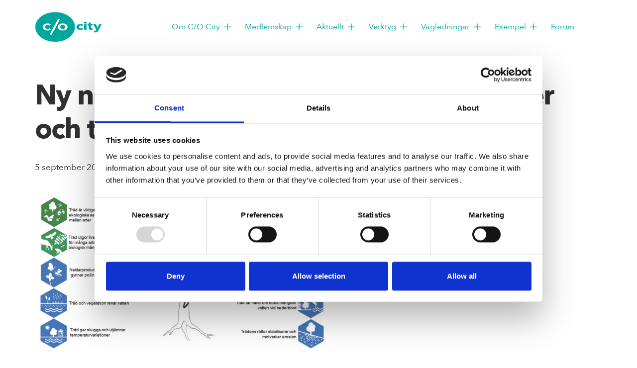

--- FILE ---
content_type: text/html; charset=UTF-8
request_url: https://www.cocity.se/nyheter/ny-nationell-kartlaggning-av-trad-i-stader-och-tatorter/
body_size: 13113
content:
<!DOCTYPE html>
<html lang="sv-SE">
<head>
<meta charset="UTF-8" />
<meta http-equiv="X-UA-Compatible" content="IE=edge">
<meta name="viewport" content="width=device-width">


<style>
	img.alignright {
	    float: right;
	    margin-left: 20px;
	}
	img.alignleft {
	    float: left;
	    margin-right: 20px;
	}
	
	.gform_fields li.gsection.field_sublabel_below {
	    width: calc(100% - 16px)!important;
	    padding-top: 30px!important;
	}
	#gform_2 li#field_2_3 {
		width: 100%!important;
	}
	@media only screen and (min-width: 641px){
		.gform_wrapper .top_label input.medium {
			width: calc(100% - 0px)!important;
		}	
		.gform_fields li.field_sublabel_below {
		    float: left;
		    width: 50%;
		    clear: inherit!important;
		}
		#gform_2 li#field_2_3 {
			width: calc(100% - 8px)!important;
		}	
	}
	li#field_1_8, li#field_1_6 {
	    width: 100%;
	}
	.gform_wrapper .gform_footer {
		text-align: center;
	}
	.gform_wrapper .gform_footer input.button, .gform_wrapper .gform_footer input[type=submit] {
	    margin-right: 0;
		height: 51px;
		width: 212px !important;
		color: #00a79d;
		font-size: 14px !important;
		font-weight: 700;
		letter-spacing: 2px;
		text-align: center;
		border: 3px solid rgba(0,167,157,0.2);
		border-radius: 50px;
		background-color: #fff;
		text-transform: uppercase;
		display: inline-block !important;
		line-height: 48px;
		transition: all 0.3s ease-in-out;
		cursor: pointer;
	}
	.gform_wrapper .gform_footer input[type=submit]:hover {
	    background-color: #f2fafa;
	}
	.gform_wrapper {
	    margin-bottom: 50px;
	}
	.single-post td a {
		display: block;
		z-index: 1;
	}
	.single-post td a:after {
	    display: none;
	}
	.single-post .tablepress tbody td {
	    vertical-align: middle;
	    padding: 20px;
	    text-align: center;
	}
	.single-post .tablepress {
		table-layout: fixed;
	}
	.single-post .tablepress img {
		max-width: 300px;
		width: 100%;
		height: auto;
	}

	@media all and (max-width: 767px) {
		.single-post .tablepress td {
			display: block;
		}
		.tablepress tbody tr:first-child td {
		    border-top: 1px solid #ddd !important;
		}
	}


</style>

<!--[if lt IE 9]>
	 <script src="//cdnjs.cloudflare.com/ajax/libs/html5shiv/3.7.3/html5shiv.min.js"></script>
	 <script src="//cdnjs.cloudflare.com/ajax/libs/respond.js/1.4.2/respond.min.js"></script>
<![endif]-->

<script type="text/javascript" data-cookieconsent="ignore">
	window.dataLayer = window.dataLayer || [];

	function gtag() {
		dataLayer.push(arguments);
	}

	gtag("consent", "default", {
		ad_personalization: "denied",
		ad_storage: "denied",
		ad_user_data: "denied",
		analytics_storage: "denied",
		functionality_storage: "denied",
		personalization_storage: "denied",
		security_storage: "granted",
		wait_for_update: 500,
	});
	gtag("set", "ads_data_redaction", true);
	</script>
<script type="text/javascript"
		id="Cookiebot"
		src="https://consent.cookiebot.com/uc.js"
		data-implementation="wp"
		data-cbid="7ac1411b-2a17-4ce3-b69a-2cec0b47f39c"
							data-blockingmode="auto"
	></script>
<meta name='robots' content='index, follow, max-image-preview:large, max-snippet:-1, max-video-preview:-1' />

	<!-- This site is optimized with the Yoast SEO plugin v26.6 - https://yoast.com/wordpress/plugins/seo/ -->
	<title>Ny nationell kartläggning av träd i städer och tätorter - C/O City</title>
	<link rel="canonical" href="https://www.cocity.se/nyheter/ny-nationell-kartlaggning-av-trad-i-stader-och-tatorter/" />
	<meta property="og:locale" content="sv_SE" />
	<meta property="og:type" content="article" />
	<meta property="og:title" content="Ny nationell kartläggning av träd i städer och tätorter - C/O City" />
	<meta property="og:description" content="Foto: Träd i stadsmiljö är en del av en grön infrastruktur som bidrar med flera ekosystemtjänster så som att sänka temperaturen lokalt, ta hand om dagvatten och främja rekreation och återhämtning. Illustration: Ulrika Åkerlund/Boverket Träd spelar en viktig roll i den byggda miljön genom att erbjuda en mängd ekosystemtjänster och stödja stadens anpassning till klimatförändringar. Träd har förmågan att sänka temperaturen under varma dagar och hantera dagvatten. Därför är det av stor betydelse att ha en tydlig översikt över trädens förekomst och placering i våra städer och tätorter. För att möta detta behov har Boverket samarbetat med Metria för att genomföra en nationell kartläggning av träd i städer och tätorter. Denna omfattande kartläggning är tillgänglig för användning av kommuner, länsstyrelser, företag och myndigheter. Den täcker över 200 tätorter med mer än 5000 invånare och erbjuder två användbara karttjänster. Datat kan även kostnadsfritt beställas från Boverket som GIS-skikt för att användas i analyser och planeringsprocesser. Resultaten från kartläggningen tyder på att förekomsten av träd varierar avsevärt mellan olika tätorter, vilket i huvudsak beror på geografiska faktorer och landskapets natur. Vad som dock är mest anmärkningsvärt är att graden av trädtäckning varierar avsevärt inom samma tätort, mellan olika stadsdelar. Detta pekar på en ojämn distribution av träd inom städerna, vilket i sin tur kan påverka människors hälsa och välbefinnande. Läs mer om kartläggningen och hitta karttjänsterna Boverkets webbplats här!" />
	<meta property="og:url" content="https://www.cocity.se/nyheter/ny-nationell-kartlaggning-av-trad-i-stader-och-tatorter/" />
	<meta property="og:site_name" content="C/O City" />
	<meta property="article:modified_time" content="2023-09-05T12:39:00+00:00" />
	<meta property="og:image" content="https://www.cocity.se/wp-content/uploads/2023/09/skarmavbild-2023-09-05-kl-143228-1024x574.png" />
	<meta name="twitter:card" content="summary_large_image" />
	<meta name="twitter:label1" content="Beräknad lästid" />
	<meta name="twitter:data1" content="2 minuter" />
	<script type="application/ld+json" class="yoast-schema-graph">{"@context":"https://schema.org","@graph":[{"@type":"WebPage","@id":"https://www.cocity.se/nyheter/ny-nationell-kartlaggning-av-trad-i-stader-och-tatorter/","url":"https://www.cocity.se/nyheter/ny-nationell-kartlaggning-av-trad-i-stader-och-tatorter/","name":"Ny nationell kartläggning av träd i städer och tätorter - C/O City","isPartOf":{"@id":"https://www.cocity.se/#website"},"primaryImageOfPage":{"@id":"https://www.cocity.se/nyheter/ny-nationell-kartlaggning-av-trad-i-stader-och-tatorter/#primaryimage"},"image":{"@id":"https://www.cocity.se/nyheter/ny-nationell-kartlaggning-av-trad-i-stader-och-tatorter/#primaryimage"},"thumbnailUrl":"https://www.cocity.se/wp-content/uploads/2023/09/skarmavbild-2023-09-05-kl-143228-1024x574.png","datePublished":"2023-09-05T12:38:25+00:00","dateModified":"2023-09-05T12:39:00+00:00","breadcrumb":{"@id":"https://www.cocity.se/nyheter/ny-nationell-kartlaggning-av-trad-i-stader-och-tatorter/#breadcrumb"},"inLanguage":"sv-SE","potentialAction":[{"@type":"ReadAction","target":["https://www.cocity.se/nyheter/ny-nationell-kartlaggning-av-trad-i-stader-och-tatorter/"]}]},{"@type":"ImageObject","inLanguage":"sv-SE","@id":"https://www.cocity.se/nyheter/ny-nationell-kartlaggning-av-trad-i-stader-och-tatorter/#primaryimage","url":"https://www.cocity.se/wp-content/uploads/2023/09/skarmavbild-2023-09-05-kl-143228.png","contentUrl":"https://www.cocity.se/wp-content/uploads/2023/09/skarmavbild-2023-09-05-kl-143228.png","width":1192,"height":668},{"@type":"BreadcrumbList","@id":"https://www.cocity.se/nyheter/ny-nationell-kartlaggning-av-trad-i-stader-och-tatorter/#breadcrumb","itemListElement":[{"@type":"ListItem","position":1,"name":"Home","item":"https://www.cocity.se/"},{"@type":"ListItem","position":2,"name":"News","item":"https://www.cocity.se/nyheter/"},{"@type":"ListItem","position":3,"name":"Ny nationell kartläggning av träd i städer och tätorter"}]},{"@type":"WebSite","@id":"https://www.cocity.se/#website","url":"https://www.cocity.se/","name":"C/O City","description":"Låt naturen göra jobbet!","publisher":{"@id":"https://www.cocity.se/#organization"},"potentialAction":[{"@type":"SearchAction","target":{"@type":"EntryPoint","urlTemplate":"https://www.cocity.se/?s={search_term_string}"},"query-input":{"@type":"PropertyValueSpecification","valueRequired":true,"valueName":"search_term_string"}}],"inLanguage":"sv-SE"},{"@type":"Organization","@id":"https://www.cocity.se/#organization","name":"C/O City","url":"https://www.cocity.se/","logo":{"@type":"ImageObject","inLanguage":"sv-SE","@id":"https://www.cocity.se/#/schema/logo/image/","url":"https://www.cocity.se/wp-content/uploads/2018/04/logo.png","contentUrl":"https://www.cocity.se/wp-content/uploads/2018/04/logo.png","width":134,"height":80,"caption":"C/O City"},"image":{"@id":"https://www.cocity.se/#/schema/logo/image/"},"sameAs":["https://www.linkedin.com/company/19142109/admin/"]}]}</script>
	<!-- / Yoast SEO plugin. -->


<link rel='dns-prefetch' href='//cdn.jsdelivr.net' />
<link rel="alternate" title="oEmbed (JSON)" type="application/json+oembed" href="https://www.cocity.se/wp-json/oembed/1.0/embed?url=https%3A%2F%2Fwww.cocity.se%2Fnyheter%2Fny-nationell-kartlaggning-av-trad-i-stader-och-tatorter%2F" />
<link rel="alternate" title="oEmbed (XML)" type="text/xml+oembed" href="https://www.cocity.se/wp-json/oembed/1.0/embed?url=https%3A%2F%2Fwww.cocity.se%2Fnyheter%2Fny-nationell-kartlaggning-av-trad-i-stader-och-tatorter%2F&#038;format=xml" />
<style id='wp-img-auto-sizes-contain-inline-css' type='text/css'>
img:is([sizes=auto i],[sizes^="auto," i]){contain-intrinsic-size:3000px 1500px}
/*# sourceURL=wp-img-auto-sizes-contain-inline-css */
</style>
<link rel='stylesheet' id='glidecss-css' href='https://cdn.jsdelivr.net/npm/@glidejs/glide@3.2.5/dist/css/glide.core.min.css' type='text/css' media='all' />
<link rel='stylesheet' id='wp-block-library-css' href='//www.cocity.se/wp-includes/css/dist/block-library/style.min.css?ver=189281354feb213065be17dbc14baaca' type='text/css' media='all' />
<style id='global-styles-inline-css' type='text/css'>
:root{--wp--preset--aspect-ratio--square: 1;--wp--preset--aspect-ratio--4-3: 4/3;--wp--preset--aspect-ratio--3-4: 3/4;--wp--preset--aspect-ratio--3-2: 3/2;--wp--preset--aspect-ratio--2-3: 2/3;--wp--preset--aspect-ratio--16-9: 16/9;--wp--preset--aspect-ratio--9-16: 9/16;--wp--preset--color--black: #000000;--wp--preset--color--cyan-bluish-gray: #abb8c3;--wp--preset--color--white: #ffffff;--wp--preset--color--pale-pink: #f78da7;--wp--preset--color--vivid-red: #cf2e2e;--wp--preset--color--luminous-vivid-orange: #ff6900;--wp--preset--color--luminous-vivid-amber: #fcb900;--wp--preset--color--light-green-cyan: #7bdcb5;--wp--preset--color--vivid-green-cyan: #00d084;--wp--preset--color--pale-cyan-blue: #8ed1fc;--wp--preset--color--vivid-cyan-blue: #0693e3;--wp--preset--color--vivid-purple: #9b51e0;--wp--preset--gradient--vivid-cyan-blue-to-vivid-purple: linear-gradient(135deg,rgb(6,147,227) 0%,rgb(155,81,224) 100%);--wp--preset--gradient--light-green-cyan-to-vivid-green-cyan: linear-gradient(135deg,rgb(122,220,180) 0%,rgb(0,208,130) 100%);--wp--preset--gradient--luminous-vivid-amber-to-luminous-vivid-orange: linear-gradient(135deg,rgb(252,185,0) 0%,rgb(255,105,0) 100%);--wp--preset--gradient--luminous-vivid-orange-to-vivid-red: linear-gradient(135deg,rgb(255,105,0) 0%,rgb(207,46,46) 100%);--wp--preset--gradient--very-light-gray-to-cyan-bluish-gray: linear-gradient(135deg,rgb(238,238,238) 0%,rgb(169,184,195) 100%);--wp--preset--gradient--cool-to-warm-spectrum: linear-gradient(135deg,rgb(74,234,220) 0%,rgb(151,120,209) 20%,rgb(207,42,186) 40%,rgb(238,44,130) 60%,rgb(251,105,98) 80%,rgb(254,248,76) 100%);--wp--preset--gradient--blush-light-purple: linear-gradient(135deg,rgb(255,206,236) 0%,rgb(152,150,240) 100%);--wp--preset--gradient--blush-bordeaux: linear-gradient(135deg,rgb(254,205,165) 0%,rgb(254,45,45) 50%,rgb(107,0,62) 100%);--wp--preset--gradient--luminous-dusk: linear-gradient(135deg,rgb(255,203,112) 0%,rgb(199,81,192) 50%,rgb(65,88,208) 100%);--wp--preset--gradient--pale-ocean: linear-gradient(135deg,rgb(255,245,203) 0%,rgb(182,227,212) 50%,rgb(51,167,181) 100%);--wp--preset--gradient--electric-grass: linear-gradient(135deg,rgb(202,248,128) 0%,rgb(113,206,126) 100%);--wp--preset--gradient--midnight: linear-gradient(135deg,rgb(2,3,129) 0%,rgb(40,116,252) 100%);--wp--preset--font-size--small: 13px;--wp--preset--font-size--medium: 20px;--wp--preset--font-size--large: 36px;--wp--preset--font-size--x-large: 42px;--wp--preset--spacing--20: 0.44rem;--wp--preset--spacing--30: 0.67rem;--wp--preset--spacing--40: 1rem;--wp--preset--spacing--50: 1.5rem;--wp--preset--spacing--60: 2.25rem;--wp--preset--spacing--70: 3.38rem;--wp--preset--spacing--80: 5.06rem;--wp--preset--shadow--natural: 6px 6px 9px rgba(0, 0, 0, 0.2);--wp--preset--shadow--deep: 12px 12px 50px rgba(0, 0, 0, 0.4);--wp--preset--shadow--sharp: 6px 6px 0px rgba(0, 0, 0, 0.2);--wp--preset--shadow--outlined: 6px 6px 0px -3px rgb(255, 255, 255), 6px 6px rgb(0, 0, 0);--wp--preset--shadow--crisp: 6px 6px 0px rgb(0, 0, 0);}:where(.is-layout-flex){gap: 0.5em;}:where(.is-layout-grid){gap: 0.5em;}body .is-layout-flex{display: flex;}.is-layout-flex{flex-wrap: wrap;align-items: center;}.is-layout-flex > :is(*, div){margin: 0;}body .is-layout-grid{display: grid;}.is-layout-grid > :is(*, div){margin: 0;}:where(.wp-block-columns.is-layout-flex){gap: 2em;}:where(.wp-block-columns.is-layout-grid){gap: 2em;}:where(.wp-block-post-template.is-layout-flex){gap: 1.25em;}:where(.wp-block-post-template.is-layout-grid){gap: 1.25em;}.has-black-color{color: var(--wp--preset--color--black) !important;}.has-cyan-bluish-gray-color{color: var(--wp--preset--color--cyan-bluish-gray) !important;}.has-white-color{color: var(--wp--preset--color--white) !important;}.has-pale-pink-color{color: var(--wp--preset--color--pale-pink) !important;}.has-vivid-red-color{color: var(--wp--preset--color--vivid-red) !important;}.has-luminous-vivid-orange-color{color: var(--wp--preset--color--luminous-vivid-orange) !important;}.has-luminous-vivid-amber-color{color: var(--wp--preset--color--luminous-vivid-amber) !important;}.has-light-green-cyan-color{color: var(--wp--preset--color--light-green-cyan) !important;}.has-vivid-green-cyan-color{color: var(--wp--preset--color--vivid-green-cyan) !important;}.has-pale-cyan-blue-color{color: var(--wp--preset--color--pale-cyan-blue) !important;}.has-vivid-cyan-blue-color{color: var(--wp--preset--color--vivid-cyan-blue) !important;}.has-vivid-purple-color{color: var(--wp--preset--color--vivid-purple) !important;}.has-black-background-color{background-color: var(--wp--preset--color--black) !important;}.has-cyan-bluish-gray-background-color{background-color: var(--wp--preset--color--cyan-bluish-gray) !important;}.has-white-background-color{background-color: var(--wp--preset--color--white) !important;}.has-pale-pink-background-color{background-color: var(--wp--preset--color--pale-pink) !important;}.has-vivid-red-background-color{background-color: var(--wp--preset--color--vivid-red) !important;}.has-luminous-vivid-orange-background-color{background-color: var(--wp--preset--color--luminous-vivid-orange) !important;}.has-luminous-vivid-amber-background-color{background-color: var(--wp--preset--color--luminous-vivid-amber) !important;}.has-light-green-cyan-background-color{background-color: var(--wp--preset--color--light-green-cyan) !important;}.has-vivid-green-cyan-background-color{background-color: var(--wp--preset--color--vivid-green-cyan) !important;}.has-pale-cyan-blue-background-color{background-color: var(--wp--preset--color--pale-cyan-blue) !important;}.has-vivid-cyan-blue-background-color{background-color: var(--wp--preset--color--vivid-cyan-blue) !important;}.has-vivid-purple-background-color{background-color: var(--wp--preset--color--vivid-purple) !important;}.has-black-border-color{border-color: var(--wp--preset--color--black) !important;}.has-cyan-bluish-gray-border-color{border-color: var(--wp--preset--color--cyan-bluish-gray) !important;}.has-white-border-color{border-color: var(--wp--preset--color--white) !important;}.has-pale-pink-border-color{border-color: var(--wp--preset--color--pale-pink) !important;}.has-vivid-red-border-color{border-color: var(--wp--preset--color--vivid-red) !important;}.has-luminous-vivid-orange-border-color{border-color: var(--wp--preset--color--luminous-vivid-orange) !important;}.has-luminous-vivid-amber-border-color{border-color: var(--wp--preset--color--luminous-vivid-amber) !important;}.has-light-green-cyan-border-color{border-color: var(--wp--preset--color--light-green-cyan) !important;}.has-vivid-green-cyan-border-color{border-color: var(--wp--preset--color--vivid-green-cyan) !important;}.has-pale-cyan-blue-border-color{border-color: var(--wp--preset--color--pale-cyan-blue) !important;}.has-vivid-cyan-blue-border-color{border-color: var(--wp--preset--color--vivid-cyan-blue) !important;}.has-vivid-purple-border-color{border-color: var(--wp--preset--color--vivid-purple) !important;}.has-vivid-cyan-blue-to-vivid-purple-gradient-background{background: var(--wp--preset--gradient--vivid-cyan-blue-to-vivid-purple) !important;}.has-light-green-cyan-to-vivid-green-cyan-gradient-background{background: var(--wp--preset--gradient--light-green-cyan-to-vivid-green-cyan) !important;}.has-luminous-vivid-amber-to-luminous-vivid-orange-gradient-background{background: var(--wp--preset--gradient--luminous-vivid-amber-to-luminous-vivid-orange) !important;}.has-luminous-vivid-orange-to-vivid-red-gradient-background{background: var(--wp--preset--gradient--luminous-vivid-orange-to-vivid-red) !important;}.has-very-light-gray-to-cyan-bluish-gray-gradient-background{background: var(--wp--preset--gradient--very-light-gray-to-cyan-bluish-gray) !important;}.has-cool-to-warm-spectrum-gradient-background{background: var(--wp--preset--gradient--cool-to-warm-spectrum) !important;}.has-blush-light-purple-gradient-background{background: var(--wp--preset--gradient--blush-light-purple) !important;}.has-blush-bordeaux-gradient-background{background: var(--wp--preset--gradient--blush-bordeaux) !important;}.has-luminous-dusk-gradient-background{background: var(--wp--preset--gradient--luminous-dusk) !important;}.has-pale-ocean-gradient-background{background: var(--wp--preset--gradient--pale-ocean) !important;}.has-electric-grass-gradient-background{background: var(--wp--preset--gradient--electric-grass) !important;}.has-midnight-gradient-background{background: var(--wp--preset--gradient--midnight) !important;}.has-small-font-size{font-size: var(--wp--preset--font-size--small) !important;}.has-medium-font-size{font-size: var(--wp--preset--font-size--medium) !important;}.has-large-font-size{font-size: var(--wp--preset--font-size--large) !important;}.has-x-large-font-size{font-size: var(--wp--preset--font-size--x-large) !important;}
/*# sourceURL=global-styles-inline-css */
</style>

<style id='classic-theme-styles-inline-css' type='text/css'>
/*! This file is auto-generated */
.wp-block-button__link{color:#fff;background-color:#32373c;border-radius:9999px;box-shadow:none;text-decoration:none;padding:calc(.667em + 2px) calc(1.333em + 2px);font-size:1.125em}.wp-block-file__button{background:#32373c;color:#fff;text-decoration:none}
/*# sourceURL=/wp-includes/css/classic-themes.min.css */
</style>
<link rel='stylesheet' id='style-css' href='//www.cocity.se/wp-content/themes/cocity/assets/dist/style.min.css?ver=1.0' type='text/css' media='all' />
<link rel='stylesheet' id='tablepress-default-css' href='//www.cocity.se/wp-content/tablepress-combined.min.css?ver=44' type='text/css' media='all' />
<script type="text/javascript" src="https://cdn.jsdelivr.net/npm/alpinejs@3.14.1/dist/cdn.min.js?ver=1.0.0" id="alpinejs-js"></script>
<script type="text/javascript" src="https://cdn.jsdelivr.net/npm/@glidejs/glide@3.2.5/dist/glide.min.js" id="glidejs-js"></script>
<link rel="EditURI" type="application/rsd+xml" title="RSD" href="https://www.cocity.se/xmlrpc.php?rsd" />

<link rel='shortlink' href='https://www.cocity.se/?p=3277' />
<script type="text/javascript" src="//www.cocity.se/wp-content/themes/cocity/assets/dist/jquery.min.js?ver=3.3.1" id="jquery-js"></script>
    <script type="text/javascript">
        //<![CDATA[
        jQuery(document).ready(function() {
            jQuery('.news-loading').hide();
            jQuery('.news-note').hide();

            jQuery('.newsletter-signup').submit(function(e) {
                e.preventDefault();
                
                var form = jQuery(this);
                var data = form.serialize();
                var inputs = form.find('input:not([type="hidden"])');
                var submitButton = form.find('.gan-button-container--button');
                var resultContainer = jQuery('<span></span>');
                var resultWrapper = form.siblings('.news-note');

                resultWrapper.css({
                    'border-radius': '8px',
                    'padding': '10px 20px',
                    'font-weight': '500',
                    'line-height': '1.2'
                });

                jQuery.ajax({
                    'type': 'POST',
                    'url': 'https://www.cocity.se/wp-admin/admin-ajax.php',
                    'data': data,
                    'cache': false,
                    'beforeSend': function(message) {
                        submitButton.addClass('loading');
                        submitButton.attr('disabled', true);
                    },
                    'success': function(response) {
                        submitButton.removeClass('loading');
                        submitButton.attr('disabled', false);

                        if (response.status === 201) {
                            inputs.val('');
                            form.hide();
                            resultWrapper.show();
                            resultWrapper.css({
                                'background': '#daf1e0',
                                'border': '1px solid #37a169',
                                'color': '#194c34'
                            });
                            resultWrapper.empty().append(
                                resultContainer.addClass('news-success')
                                    .removeClass('news-error')
                                    .html(response.message));
                        } else {
                            resultWrapper.css({
                                'margin-top': '10px',
                                'background': '#fbe5e5',
                                'border': '1px solid #da4444',
                                'color': '#8c2828'
                            });
                            resultWrapper.show();
                            resultWrapper.empty().append(
                                resultContainer.removeClass('news-success')
                                    .addClass('news-error')
                                    .html(response.message));
                        }
                    },
                    'error': function(response) {
                        // This will only trigger for actual HTTP errors
                        submitButton.removeClass('loading');
                        submitButton.attr('disabled', false);
                        resultWrapper.css({
                            'background': '#fbe5e5',
                            'border': '1px solid #da4444',
                            'color': '#8c2828'
                        });
                        resultWrapper.show();
                        resultWrapper.empty().append(
                            resultContainer.removeClass('news-success')
                                .addClass('news-error')
                                .html('A network error occurred. Please try again later.'));
                    }
                });
            });
        });
        //]]>
    </script>
    	<style>
		body {
			opacity: 0;
			background-color: #fff;
		}
	</style>
	<link rel="icon" href="https://www.cocity.se/wp-content/uploads/2018/04/cropped-logo-32x32.png" sizes="32x32" />
<link rel="icon" href="https://www.cocity.se/wp-content/uploads/2018/04/cropped-logo-192x192.png" sizes="192x192" />
<link rel="apple-touch-icon" href="https://www.cocity.se/wp-content/uploads/2018/04/cropped-logo-180x180.png" />
<meta name="msapplication-TileImage" content="https://www.cocity.se/wp-content/uploads/2018/04/cropped-logo-270x270.png" />
<style id="sccss">/* Ange din anpassade CSS här */
/* Header color */
#bbpress-forums li.bbp-header,
#bbpress-forums li.bbp-footer {
 border-top: 1px solid #eee;
 font-weight: bold;
 padding: 8px;
 text-align: center;
	font-size: 14px; 
}
#bbpress-forums li.bbp-header, #bbpress-forums li.bbp-footer {
 background: rgba(0,167,157,0.5);
}
/* Button */
#bbpress-forums .submit {
    background-color: rgba(0,167,157,0.8);
    color: #FFFFFF;
    vertical-align: middle;
    border: solid rgba(0,167,157,0.3);
		border-radius: 50px;
    font-size: 16px;
		height: 35px;
		width: 100px;
		cursor: pointer;
}
#bbpress-forums .submit:hover{
	background-color: rgb(0,167,157);
}
/* Text size */
#bbpress-forums .bbp-topic-content,
#bbpress-forums .bbp-reply-content{
    font-size: 14px;
}
#bbpress-forums .bbp-forum-info .bbp-forum-content, #bbpress-forums p.bbp-topic-meta{
    font-size: 14px;
}
#bbpress-forums ul.bbp-forums, #bbpress-forums ul.bbp-lead-topic, #bbpress-forums ul.bbp-replies, #bbpress-forums ul.bbp-search-results, #bbpress-forums ul.bbp-topics {
    font-size: 16px;
}

div.bbp-breadcrumb, div.bbp-topic-tags {
			font-size: 14px;
}
#bbpress-forums div.bbp-the-content-wrapper textarea.bbp-the-content {
    font-size: 14px;
}
/* Width */
.forum .col-md-4, .single-post .col-md-4{
	display:none !important;
}
.forum .col-md-8, .single-post .col-md-8{
    -webkit-box-flex: 0;
    -webkit-flex: 0 0 100%;
    -ms-flex: 0 0 100%;
    flex: 0 0 100%;
    max-width: 100%;
}
/* No avatar */
#bbpress-forums .bbp-author-avatar {
	display: none ! important; 
}
.widget_display_topics .bbp-author-avatar { 
    display: none ! important; 
}
.bbp-topic-freshness-author  .bbp-author-avatar { 
    display: none ! important; 
}

/* Hide old Cookiebar so Cookiebot is the only one showing up */
#cookie-bar {
	display: none !important;
}

/* Override the body tag having an opacity of 0 */
body {
	opacity: 1;
}</style></head>
<body class="wp-singular news-post-template-default single single-news-post postid-3277 wp-theme-cocity">

	<header x-cloak x-data="{ open: false }" class="container d-none d-md-block">
   <div class="row" style="width: 100%; position: relative; background-color: #fff">
      <div class="col-12" style="display: flex; justify-content: space-between; max-width: 100vw; padding: 1.5rem 1rem; margin: 0 auto; text-align: center; background-color: #fff">
		<a class="header-logo" href="https://www.cocity.se/" rel="home">
			<img src="https://www.cocity.se/wp-content/uploads/2018/04/logo.png " alt="">
		</a>
         <div class="desktop-menu">
            <ul style="display: flex; align-items: center; justify-content: center;">
                                          <ul x-data="{open: false}">
             <li @mouseover="open = true" @mouseover.away = "open = false" style="position: relative; margin-right: 25px;">
                            <a href="https://www.cocity.se/om-oss/" target="_self" style="display: flex; align-items: center;">
                  	Om C/O City				  	<svg xmlns="http://www.w3.org/2000/svg" fill="none" viewBox="0 0 24 24" stroke-width="1.5" stroke="currentColor" width="20px" height="20px" alt="pil" style="margin-left: 5px;" :class="{ 'd-none': open, 'd-block': !open }">
					<path stroke-linecap="round" stroke-linejoin="round" d="M12 4.5v15m7.5-7.5h-15" />
					</svg>
					<svg xmlns="http://www.w3.org/2000/svg" fill="none" viewBox="0 0 24 24" stroke-width="1.5" stroke="currentColor" width="20px" height="20px" alt="pil" style="margin-left: 5px;" :class="{ 'd-block': open, 'd-none': !open }">
					<path stroke-linecap="round" stroke-linejoin="round" d="M5 12h14" />
					</svg>
               </a>                  
                            <ul x-show="open" x-transition x-transition.duration.300ms style="position: absolute; display: flex; flex-direction: column; align-items: flex-start; padding: 1.5rem 1rem 1rem 1rem; background-color: #fff; min-width: 220px; z-index: 100; box-shadow: 0 4px 6px -1px rgba(1,167,158,0.2), 0 2px 4px -2px rgba(1,167,158,0.2);">
                     		               <li class="dropdown-item" style="text-align: left; padding: 3px 0;">
							<a href="https://www.cocity.se/om-oss/" style="display: block; margin: 5px 0 5px 10px;" target="_self">
							Föreningen							</a>
                    	</li>
                     		               <li class="dropdown-item" style="text-align: left; padding: 3px 0;">
							<a href="https://www.cocity.se/om-oss/kontakta-oss/" style="display: block; margin: 5px 0 5px 10px;" target="_self">
							Kontakt							</a>
                    	</li>
                     		               <li class="dropdown-item" style="text-align: left; padding: 3px 0;">
							<a href="https://www.cocity.se/om-oss/organisation-och-styrelse/" style="display: block; margin: 5px 0 5px 10px;" target="_self">
							Organisation och styrelse							</a>
                    	</li>
                     		               <li class="dropdown-item" style="text-align: left; padding: 3px 0;">
							<a href="https://www.cocity.se/nyheter/ga-med-i-c-o-citys-utskott/" style="display: block; margin: 5px 0 5px 10px;" target="_self">
							Utskott							</a>
                    	</li>
                                       </ul>
                </li>
                </ul>
                                           <ul x-data="{open: false}">
             <li @mouseover="open = true" @mouseover.away = "open = false" style="position: relative; margin-right: 25px;">
                            <a href="https://www.cocity.se/medlemskap/" target="_self" style="display: flex; align-items: center;">
                  	Medlemskap				  	<svg xmlns="http://www.w3.org/2000/svg" fill="none" viewBox="0 0 24 24" stroke-width="1.5" stroke="currentColor" width="20px" height="20px" alt="pil" style="margin-left: 5px;" :class="{ 'd-none': open, 'd-block': !open }">
					<path stroke-linecap="round" stroke-linejoin="round" d="M12 4.5v15m7.5-7.5h-15" />
					</svg>
					<svg xmlns="http://www.w3.org/2000/svg" fill="none" viewBox="0 0 24 24" stroke-width="1.5" stroke="currentColor" width="20px" height="20px" alt="pil" style="margin-left: 5px;" :class="{ 'd-block': open, 'd-none': !open }">
					<path stroke-linecap="round" stroke-linejoin="round" d="M5 12h14" />
					</svg>
               </a>                  
                            <ul x-show="open" x-transition x-transition.duration.300ms style="position: absolute; display: flex; flex-direction: column; align-items: flex-start; padding: 1.5rem 1rem 1rem 1rem; background-color: #fff; min-width: 220px; z-index: 100; box-shadow: 0 4px 6px -1px rgba(1,167,158,0.2), 0 2px 4px -2px rgba(1,167,158,0.2);">
                     		               <li class="dropdown-item" style="text-align: left; padding: 3px 0;">
							<a href="https://www.cocity.se/medlemskap-2/" style="display: block; margin: 5px 0 5px 10px;" target="_self">
							Information om medlemskap							</a>
                    	</li>
                     		               <li class="dropdown-item" style="text-align: left; padding: 3px 0;">
							<a href="https://www.cocity.se/om-oss/bli-medlem/" style="display: block; margin: 5px 0 5px 10px;" target="_self">
							Bli medlem							</a>
                    	</li>
                     		               <li class="dropdown-item" style="text-align: left; padding: 3px 0;">
							<a href="https://www.cocity.se/om-oss/medlemmar/" style="display: block; margin: 5px 0 5px 10px;" target="_self">
							Medlemmar							</a>
                    	</li>
                                       </ul>
                </li>
                </ul>
                                           <ul x-data="{open: false}">
             <li @mouseover="open = true" @mouseover.away = "open = false" style="position: relative; margin-right: 25px;">
                            <a href="https://www.cocity.se/vagledningar-och-exempel/nyheter/" target="_self" style="display: flex; align-items: center;">
                  	Aktuellt				  	<svg xmlns="http://www.w3.org/2000/svg" fill="none" viewBox="0 0 24 24" stroke-width="1.5" stroke="currentColor" width="20px" height="20px" alt="pil" style="margin-left: 5px;" :class="{ 'd-none': open, 'd-block': !open }">
					<path stroke-linecap="round" stroke-linejoin="round" d="M12 4.5v15m7.5-7.5h-15" />
					</svg>
					<svg xmlns="http://www.w3.org/2000/svg" fill="none" viewBox="0 0 24 24" stroke-width="1.5" stroke="currentColor" width="20px" height="20px" alt="pil" style="margin-left: 5px;" :class="{ 'd-block': open, 'd-none': !open }">
					<path stroke-linecap="round" stroke-linejoin="round" d="M5 12h14" />
					</svg>
               </a>                  
                            <ul x-show="open" x-transition x-transition.duration.300ms style="position: absolute; display: flex; flex-direction: column; align-items: flex-start; padding: 1.5rem 1rem 1rem 1rem; background-color: #fff; min-width: 220px; z-index: 100; box-shadow: 0 4px 6px -1px rgba(1,167,158,0.2), 0 2px 4px -2px rgba(1,167,158,0.2);">
                     		               <li class="dropdown-item" style="text-align: left; padding: 3px 0;">
							<a href="https://www.cocity.se/vagledningar-och-exempel/nyheter/" style="display: block; margin: 5px 0 5px 10px;" target="_self">
							Nyhetsflöde							</a>
                    	</li>
                     		               <li class="dropdown-item" style="text-align: left; padding: 3px 0;">
							<a href="https://www.cocity.se/vagledningar-och-exempel/nyhetsutskick/" style="display: block; margin: 5px 0 5px 10px;" target="_self">
							Nyhetsutskick							</a>
                    	</li>
                     		               <li class="dropdown-item" style="text-align: left; padding: 3px 0;">
							<a href="/kalendarium" style="display: block; margin: 5px 0 5px 10px;" target="_self">
							Kalendarium							</a>
                    	</li>
                                       </ul>
                </li>
                </ul>
                                           <ul x-data="{open: false}">
             <li @mouseover="open = true" @mouseover.away = "open = false" style="position: relative; margin-right: 25px;">
                            <a href="/verktyg" target="_self" style="display: flex; align-items: center;">
                  	Verktyg				  	<svg xmlns="http://www.w3.org/2000/svg" fill="none" viewBox="0 0 24 24" stroke-width="1.5" stroke="currentColor" width="20px" height="20px" alt="pil" style="margin-left: 5px;" :class="{ 'd-none': open, 'd-block': !open }">
					<path stroke-linecap="round" stroke-linejoin="round" d="M12 4.5v15m7.5-7.5h-15" />
					</svg>
					<svg xmlns="http://www.w3.org/2000/svg" fill="none" viewBox="0 0 24 24" stroke-width="1.5" stroke="currentColor" width="20px" height="20px" alt="pil" style="margin-left: 5px;" :class="{ 'd-block': open, 'd-none': !open }">
					<path stroke-linecap="round" stroke-linejoin="round" d="M5 12h14" />
					</svg>
               </a>                  
                            <ul x-show="open" x-transition x-transition.duration.300ms style="position: absolute; display: flex; flex-direction: column; align-items: flex-start; padding: 1.5rem 1rem 1rem 1rem; background-color: #fff; min-width: 220px; z-index: 100; box-shadow: 0 4px 6px -1px rgba(1,167,158,0.2), 0 2px 4px -2px rgba(1,167,158,0.2);">
                     		               <li class="dropdown-item" style="text-align: left; padding: 3px 0;">
							<a href="https://www.cocity.se/verktyg/gyf-gronytefaktor-for-stadsdelar/" style="display: block; margin: 5px 0 5px 10px;" target="_self">
							GYF							</a>
                    	</li>
                     		               <li class="dropdown-item" style="text-align: left; padding: 3px 0;">
							<a href="https://www.cocity.se/verktyg/qgyf/" style="display: block; margin: 5px 0 5px 10px;" target="_self">
							QGYF							</a>
                    	</li>
                     		               <li class="dropdown-item" style="text-align: left; padding: 3px 0;">
							<a href="/forums/anvandarforum/qgyf/" style="display: block; margin: 5px 0 5px 10px;" target="_self">
							Forum							</a>
                    	</li>
                                       </ul>
                </li>
                </ul>
                                           <ul x-data="{open: false}">
             <li @mouseover="open = true" @mouseover.away = "open = false" style="position: relative; margin-right: 25px;">
                            <a href="https://www.cocity.se/rapporter-och-vagledningar/" target="_self" style="display: flex; align-items: center;">
                  	Vägledningar				  	<svg xmlns="http://www.w3.org/2000/svg" fill="none" viewBox="0 0 24 24" stroke-width="1.5" stroke="currentColor" width="20px" height="20px" alt="pil" style="margin-left: 5px;" :class="{ 'd-none': open, 'd-block': !open }">
					<path stroke-linecap="round" stroke-linejoin="round" d="M12 4.5v15m7.5-7.5h-15" />
					</svg>
					<svg xmlns="http://www.w3.org/2000/svg" fill="none" viewBox="0 0 24 24" stroke-width="1.5" stroke="currentColor" width="20px" height="20px" alt="pil" style="margin-left: 5px;" :class="{ 'd-block': open, 'd-none': !open }">
					<path stroke-linecap="round" stroke-linejoin="round" d="M5 12h14" />
					</svg>
               </a>                  
                            <ul x-show="open" x-transition x-transition.duration.300ms style="position: absolute; display: flex; flex-direction: column; align-items: flex-start; padding: 1.5rem 1rem 1rem 1rem; background-color: #fff; min-width: 220px; z-index: 100; box-shadow: 0 4px 6px -1px rgba(1,167,158,0.2), 0 2px 4px -2px rgba(1,167,158,0.2);">
                     		               <li class="dropdown-item" style="text-align: left; padding: 3px 0;">
							<a href="https://www.cocity.se/vagledningar-och-exempel/ekosystemtjanster-en-verktygslada/" style="display: block; margin: 5px 0 5px 10px;" target="_self">
							Ekosystemtjänster – en verktygslåda							</a>
                    	</li>
                     		               <li class="dropdown-item" style="text-align: left; padding: 3px 0;">
							<a href="https://www.cocity.se/nyheter/valkommen-pa-lansering-av-ekosystemtjanster-i-stadsplanering-en-vagledning-2-0/" style="display: block; margin: 5px 0 5px 10px;" target="_self">
							Ekosystemtjänster i stadsplanering – en vägledning 2.0							</a>
                    	</li>
                     		               <li class="dropdown-item" style="text-align: left; padding: 3px 0;">
							<a href="https://www.cocity.se/vagledningar-och-exempel/grona-klimatskal/" style="display: block; margin: 5px 0 5px 10px;" target="_self">
							Gröna klimatskal – fukt och brand							</a>
                    	</li>
                     		               <li class="dropdown-item" style="text-align: left; padding: 3px 0;">
							<a href="https://www.cocity.se/vagledningar-och-exempel/gronytor-for-god-ljudmiljo/" style="display: block; margin: 5px 0 5px 10px;" target="_self">
							Grönytor för god ljudmiljö							</a>
                    	</li>
                                       </ul>
                </li>
                </ul>
                                           <ul x-data="{open: false}">
             <li @mouseover="open = true" @mouseover.away = "open = false" style="position: relative; margin-right: 25px;">
                            <a href="https://www.cocity.se/exempel/" target="_self" style="display: flex; align-items: center;">
                  	Exempel				  	<svg xmlns="http://www.w3.org/2000/svg" fill="none" viewBox="0 0 24 24" stroke-width="1.5" stroke="currentColor" width="20px" height="20px" alt="pil" style="margin-left: 5px;" :class="{ 'd-none': open, 'd-block': !open }">
					<path stroke-linecap="round" stroke-linejoin="round" d="M12 4.5v15m7.5-7.5h-15" />
					</svg>
					<svg xmlns="http://www.w3.org/2000/svg" fill="none" viewBox="0 0 24 24" stroke-width="1.5" stroke="currentColor" width="20px" height="20px" alt="pil" style="margin-left: 5px;" :class="{ 'd-block': open, 'd-none': !open }">
					<path stroke-linecap="round" stroke-linejoin="round" d="M5 12h14" />
					</svg>
               </a>                  
                            <ul x-show="open" x-transition x-transition.duration.300ms style="position: absolute; display: flex; flex-direction: column; align-items: flex-start; padding: 1.5rem 1rem 1rem 1rem; background-color: #fff; min-width: 220px; z-index: 100; box-shadow: 0 4px 6px -1px rgba(1,167,158,0.2), 0 2px 4px -2px rgba(1,167,158,0.2);">
                     		               <li class="dropdown-item" style="text-align: left; padding: 3px 0;">
							<a href="https://www.cocity.se/exempel/" style="display: block; margin: 5px 0 5px 10px;" target="_self">
							Exempel C/O City							</a>
                    	</li>
                     		               <li class="dropdown-item" style="text-align: left; padding: 3px 0;">
							<a href="https://www.cocity.se/exempel-medlemmar/" style="display: block; margin: 5px 0 5px 10px;" target="_self">
							Exempel från medlemmar							</a>
                    	</li>
                                       </ul>
                </li>
                </ul>
                                              <li style="margin-right: 25px">
                  <a href="/forums/anvandarforum/qgyf/" target="_self">
                     Forum                  </a>
               </li>
                           </ul>
         </div>

      </div>
   </div>
</header>


<header x-cloak x-data="{ open: false }" class="container-fluid d-md-none">
   <div class="row" style="position: relative; background-color: #fff">
      <div class="col-12" style="display: flex; justify-content: space-between; max-width: 100vw; padding: 1.5rem 1rem; margin: 0 auto; text-align: center; background-color: #fff">
		<a class="header-logo" href="https://www.cocity.se/" rel="home">
			<img src="https://www.cocity.se/wp-content/uploads/2018/04/logo.png " alt="">
		</a>
         

		 <!-- Mobile menu -->

         <div class="mobile-menu">
            <div style="display: flex; align-items: center; justify-content: center;">
               <button @click="open = !open" class="flex items-center" aria-label="Desktop navigation" style="background-color: transparent; border: none; cursor: pointer;">
                  <img src="https://www.cocity.se/wp-content/themes/cocity/assets/img/hamburger.svg" alt="" :class="{ 'd-none': open, 'd-block': !open }" class="" aria-label="Öppna meny" alt="hamburgar ikon för mobil">
                  <img src="https://www.cocity.se/wp-content/themes/cocity/assets/img/close.svg" alt="" :class="{ 'd-none': !open, 'd-block': open }" class="" aria-label="Stäng meny" alt="stänga ikon för mobil">
               </button>
            </div>
            <div @click.away="open = false" x-transition.opacity x-show="open" style="position: absolute; left:0; top:100px; z-index:9; width:100vw; background-color: #fff;">
               <ul class="col-12"  style="display: flex; flex-direction: column; align-items: flex-start; padding: 30px 20px; gap: 10px;">
                                                <ul x-data="{ open: false }" style="width: 100%;">
                  <li style="width: 100%; display: flex; justify-content: space-between;">
                                              <a href="https://www.cocity.se/om-oss/" target="_self">
                           Om C/O City                        </a>
                                          <button @click="open = !open" aria-label="Toogle menu" style="background-color: transparent; border: none; cursor: pointer; outline: none; color: #01A49C">
					 	<svg xmlns="http://www.w3.org/2000/svg" fill="#01A49C" viewBox="0 0 24 24" stroke-width="1.5" stroke="currentColor" width="20px" height="20px" alt="pil" style="margin-left: 5px;" :class="{ 'd-none': open, 'd-block': !open }">
						<path stroke-linecap="round" stroke-linejoin="round" d="M12 4.5v15m7.5-7.5h-15" />
						</svg>
						<svg xmlns="http://www.w3.org/2000/svg" fill="none" viewBox="0 0 24 24" stroke-width="1.5" stroke="currentColor" width="20px" height="20px" alt="pil" style="margin-left: 5px;" :class="{ 'd-block': open, 'd-none': !open }">
						<path stroke-linecap="round" stroke-linejoin="round" d="M5 12h14" />
						</svg>
                     </button>
                  </li>
                  <div x-show="open" x-show.transition="open">
                  <ul style="display: flex; flex-direction: column; align-items: flex-start; padding: 8px 0; gap:10px;">
                                          <li style="margin-left: 10px;">
                           <a href="https://www.cocity.se/om-oss/" class="block" target="_self">
                              Föreningen                           </a>
                        </li>
                                                <li style="margin-left: 10px;">
                           <a href="https://www.cocity.se/om-oss/kontakta-oss/" class="block" target="_self">
                              Kontakt                           </a>
                        </li>
                                                <li style="margin-left: 10px;">
                           <a href="https://www.cocity.se/om-oss/organisation-och-styrelse/" class="block" target="_self">
                              Organisation och styrelse                           </a>
                        </li>
                                                <li style="margin-left: 10px;">
                           <a href="https://www.cocity.se/nyheter/ga-med-i-c-o-citys-utskott/" class="block" target="_self">
                              Utskott                           </a>
                        </li>
                                             </ul>
                  </div>
               </ul>
                                                   <ul x-data="{ open: false }" style="width: 100%;">
                  <li style="width: 100%; display: flex; justify-content: space-between;">
                                              <a href="https://www.cocity.se/medlemskap/" target="_self">
                           Medlemskap                        </a>
                                          <button @click="open = !open" aria-label="Toogle menu" style="background-color: transparent; border: none; cursor: pointer; outline: none; color: #01A49C">
					 	<svg xmlns="http://www.w3.org/2000/svg" fill="#01A49C" viewBox="0 0 24 24" stroke-width="1.5" stroke="currentColor" width="20px" height="20px" alt="pil" style="margin-left: 5px;" :class="{ 'd-none': open, 'd-block': !open }">
						<path stroke-linecap="round" stroke-linejoin="round" d="M12 4.5v15m7.5-7.5h-15" />
						</svg>
						<svg xmlns="http://www.w3.org/2000/svg" fill="none" viewBox="0 0 24 24" stroke-width="1.5" stroke="currentColor" width="20px" height="20px" alt="pil" style="margin-left: 5px;" :class="{ 'd-block': open, 'd-none': !open }">
						<path stroke-linecap="round" stroke-linejoin="round" d="M5 12h14" />
						</svg>
                     </button>
                  </li>
                  <div x-show="open" x-show.transition="open">
                  <ul style="display: flex; flex-direction: column; align-items: flex-start; padding: 8px 0; gap:10px;">
                                          <li style="margin-left: 10px;">
                           <a href="https://www.cocity.se/medlemskap-2/" class="block" target="_self">
                              Information om medlemskap                           </a>
                        </li>
                                                <li style="margin-left: 10px;">
                           <a href="https://www.cocity.se/om-oss/bli-medlem/" class="block" target="_self">
                              Bli medlem                           </a>
                        </li>
                                                <li style="margin-left: 10px;">
                           <a href="https://www.cocity.se/om-oss/medlemmar/" class="block" target="_self">
                              Medlemmar                           </a>
                        </li>
                                             </ul>
                  </div>
               </ul>
                                                   <ul x-data="{ open: false }" style="width: 100%;">
                  <li style="width: 100%; display: flex; justify-content: space-between;">
                                              <a href="https://www.cocity.se/vagledningar-och-exempel/nyheter/" target="_self">
                           Aktuellt                        </a>
                                          <button @click="open = !open" aria-label="Toogle menu" style="background-color: transparent; border: none; cursor: pointer; outline: none; color: #01A49C">
					 	<svg xmlns="http://www.w3.org/2000/svg" fill="#01A49C" viewBox="0 0 24 24" stroke-width="1.5" stroke="currentColor" width="20px" height="20px" alt="pil" style="margin-left: 5px;" :class="{ 'd-none': open, 'd-block': !open }">
						<path stroke-linecap="round" stroke-linejoin="round" d="M12 4.5v15m7.5-7.5h-15" />
						</svg>
						<svg xmlns="http://www.w3.org/2000/svg" fill="none" viewBox="0 0 24 24" stroke-width="1.5" stroke="currentColor" width="20px" height="20px" alt="pil" style="margin-left: 5px;" :class="{ 'd-block': open, 'd-none': !open }">
						<path stroke-linecap="round" stroke-linejoin="round" d="M5 12h14" />
						</svg>
                     </button>
                  </li>
                  <div x-show="open" x-show.transition="open">
                  <ul style="display: flex; flex-direction: column; align-items: flex-start; padding: 8px 0; gap:10px;">
                                          <li style="margin-left: 10px;">
                           <a href="https://www.cocity.se/vagledningar-och-exempel/nyheter/" class="block" target="_self">
                              Nyhetsflöde                           </a>
                        </li>
                                                <li style="margin-left: 10px;">
                           <a href="https://www.cocity.se/vagledningar-och-exempel/nyhetsutskick/" class="block" target="_self">
                              Nyhetsutskick                           </a>
                        </li>
                                                <li style="margin-left: 10px;">
                           <a href="/kalendarium" class="block" target="_self">
                              Kalendarium                           </a>
                        </li>
                                             </ul>
                  </div>
               </ul>
                                                   <ul x-data="{ open: false }" style="width: 100%;">
                  <li style="width: 100%; display: flex; justify-content: space-between;">
                                              <a href="/verktyg" target="_self">
                           Verktyg                        </a>
                                          <button @click="open = !open" aria-label="Toogle menu" style="background-color: transparent; border: none; cursor: pointer; outline: none; color: #01A49C">
					 	<svg xmlns="http://www.w3.org/2000/svg" fill="#01A49C" viewBox="0 0 24 24" stroke-width="1.5" stroke="currentColor" width="20px" height="20px" alt="pil" style="margin-left: 5px;" :class="{ 'd-none': open, 'd-block': !open }">
						<path stroke-linecap="round" stroke-linejoin="round" d="M12 4.5v15m7.5-7.5h-15" />
						</svg>
						<svg xmlns="http://www.w3.org/2000/svg" fill="none" viewBox="0 0 24 24" stroke-width="1.5" stroke="currentColor" width="20px" height="20px" alt="pil" style="margin-left: 5px;" :class="{ 'd-block': open, 'd-none': !open }">
						<path stroke-linecap="round" stroke-linejoin="round" d="M5 12h14" />
						</svg>
                     </button>
                  </li>
                  <div x-show="open" x-show.transition="open">
                  <ul style="display: flex; flex-direction: column; align-items: flex-start; padding: 8px 0; gap:10px;">
                                          <li style="margin-left: 10px;">
                           <a href="https://www.cocity.se/verktyg/gyf-gronytefaktor-for-stadsdelar/" class="block" target="_self">
                              GYF                           </a>
                        </li>
                                                <li style="margin-left: 10px;">
                           <a href="https://www.cocity.se/verktyg/qgyf/" class="block" target="_self">
                              QGYF                           </a>
                        </li>
                                                <li style="margin-left: 10px;">
                           <a href="/forums/anvandarforum/qgyf/" class="block" target="_self">
                              Forum                           </a>
                        </li>
                                             </ul>
                  </div>
               </ul>
                                                   <ul x-data="{ open: false }" style="width: 100%;">
                  <li style="width: 100%; display: flex; justify-content: space-between;">
                                              <a href="https://www.cocity.se/rapporter-och-vagledningar/" target="_self">
                           Vägledningar                        </a>
                                          <button @click="open = !open" aria-label="Toogle menu" style="background-color: transparent; border: none; cursor: pointer; outline: none; color: #01A49C">
					 	<svg xmlns="http://www.w3.org/2000/svg" fill="#01A49C" viewBox="0 0 24 24" stroke-width="1.5" stroke="currentColor" width="20px" height="20px" alt="pil" style="margin-left: 5px;" :class="{ 'd-none': open, 'd-block': !open }">
						<path stroke-linecap="round" stroke-linejoin="round" d="M12 4.5v15m7.5-7.5h-15" />
						</svg>
						<svg xmlns="http://www.w3.org/2000/svg" fill="none" viewBox="0 0 24 24" stroke-width="1.5" stroke="currentColor" width="20px" height="20px" alt="pil" style="margin-left: 5px;" :class="{ 'd-block': open, 'd-none': !open }">
						<path stroke-linecap="round" stroke-linejoin="round" d="M5 12h14" />
						</svg>
                     </button>
                  </li>
                  <div x-show="open" x-show.transition="open">
                  <ul style="display: flex; flex-direction: column; align-items: flex-start; padding: 8px 0; gap:10px;">
                                          <li style="margin-left: 10px;">
                           <a href="https://www.cocity.se/vagledningar-och-exempel/ekosystemtjanster-en-verktygslada/" class="block" target="_self">
                              Ekosystemtjänster – en verktygslåda                           </a>
                        </li>
                                                <li style="margin-left: 10px;">
                           <a href="https://www.cocity.se/nyheter/valkommen-pa-lansering-av-ekosystemtjanster-i-stadsplanering-en-vagledning-2-0/" class="block" target="_self">
                              Ekosystemtjänster i stadsplanering – en vägledning 2.0                           </a>
                        </li>
                                                <li style="margin-left: 10px;">
                           <a href="https://www.cocity.se/vagledningar-och-exempel/grona-klimatskal/" class="block" target="_self">
                              Gröna klimatskal – fukt och brand                           </a>
                        </li>
                                                <li style="margin-left: 10px;">
                           <a href="https://www.cocity.se/vagledningar-och-exempel/gronytor-for-god-ljudmiljo/" class="block" target="_self">
                              Grönytor för god ljudmiljö                           </a>
                        </li>
                                             </ul>
                  </div>
               </ul>
                                                   <ul x-data="{ open: false }" style="width: 100%;">
                  <li style="width: 100%; display: flex; justify-content: space-between;">
                                              <a href="https://www.cocity.se/exempel/" target="_self">
                           Exempel                        </a>
                                          <button @click="open = !open" aria-label="Toogle menu" style="background-color: transparent; border: none; cursor: pointer; outline: none; color: #01A49C">
					 	<svg xmlns="http://www.w3.org/2000/svg" fill="#01A49C" viewBox="0 0 24 24" stroke-width="1.5" stroke="currentColor" width="20px" height="20px" alt="pil" style="margin-left: 5px;" :class="{ 'd-none': open, 'd-block': !open }">
						<path stroke-linecap="round" stroke-linejoin="round" d="M12 4.5v15m7.5-7.5h-15" />
						</svg>
						<svg xmlns="http://www.w3.org/2000/svg" fill="none" viewBox="0 0 24 24" stroke-width="1.5" stroke="currentColor" width="20px" height="20px" alt="pil" style="margin-left: 5px;" :class="{ 'd-block': open, 'd-none': !open }">
						<path stroke-linecap="round" stroke-linejoin="round" d="M5 12h14" />
						</svg>
                     </button>
                  </li>
                  <div x-show="open" x-show.transition="open">
                  <ul style="display: flex; flex-direction: column; align-items: flex-start; padding: 8px 0; gap:10px;">
                                          <li style="margin-left: 10px;">
                           <a href="https://www.cocity.se/exempel/" class="block" target="_self">
                              Exempel C/O City                           </a>
                        </li>
                                                <li style="margin-left: 10px;">
                           <a href="https://www.cocity.se/exempel-medlemmar/" class="block" target="_self">
                              Exempel från medlemmar                           </a>
                        </li>
                                             </ul>
                  </div>
               </ul>
                                                <li>
                  <a href="/forums/anvandarforum/qgyf/" target="_self">
                     Forum                  </a>
               </li>
                              </ul>
            </div>
         </div>
      </div>
   </div>
</header>

<style>

@media (max-width: 996px) {
   header {
	   width: 100% !important;
   }
}

.header-logo img {
   width: 100%;
   height: 60px;
}
	
.desktop-menu {
   display: flex;
   justify-content: center;
   align-items: center;

   /* @media (max-width: 996px) {
	  display: none;
   } */
}

.mobile-menu {
   display: flex;
   justify-content: center;

   /* @media (min-width: 997px) {
	  display: none;
   } */
}
	
</style>



<div class="single-post">
	<div class="container">
		<div class="row">
			<div class="col-md-8 col-12">
				<h1 class="page-title">Ny nationell kartläggning av träd i städer och tätorter</h1>
			</div>
			<div class="col-md-8 col-12 custom-width">
				<div class="single-post__category">
					<span>5 september 2023 </span><span> | Kategori</span>
				</div>
				<div class="single-post__preamble">
					<p></p>
				</div>
				<div class="single-post__components">
										<p><img fetchpriority="high" decoding="async" class="alignnone  wp-image-3282" src="https://www.cocity.se/wp-content/uploads/2023/09/skarmavbild-2023-09-05-kl-143228-1024x574.png" alt="" width="594" height="333" srcset="https://www.cocity.se/wp-content/uploads/2023/09/skarmavbild-2023-09-05-kl-143228-1024x574.png 1024w, https://www.cocity.se/wp-content/uploads/2023/09/skarmavbild-2023-09-05-kl-143228-300x168.png 300w, https://www.cocity.se/wp-content/uploads/2023/09/skarmavbild-2023-09-05-kl-143228-768x430.png 768w, https://www.cocity.se/wp-content/uploads/2023/09/skarmavbild-2023-09-05-kl-143228.png 1192w" sizes="(max-width: 594px) 100vw, 594px" /></p>
<p><em><span style="font-size: 8pt;">Foto: Träd i stadsmiljö är en del av en grön infrastruktur som bidrar med flera ekosystemtjänster så som att sänka temperaturen lokalt, ta hand om dagvatten och främja rekreation och återhämtning. Illustration: Ulrika Åkerlund/Boverket</span></em></p>
<p><strong>Träd spelar en viktig roll i den byggda miljön genom att erbjuda en mängd ekosystemtjänster och stödja stadens anpassning till klimatförändringar. Träd har förmågan att sänka temperaturen under varma dagar och hantera dagvatten. Därför är det av stor betydelse att ha en tydlig översikt över trädens förekomst och placering i våra städer och tätorter. </strong></p>
<p>För att möta detta behov har Boverket samarbetat med Metria för att genomföra en nationell kartläggning av träd i städer och tätorter. Denna omfattande kartläggning är tillgänglig för användning av kommuner, länsstyrelser, företag och myndigheter. Den täcker över 200 tätorter med mer än 5000 invånare och erbjuder två användbara karttjänster. Datat kan även kostnadsfritt beställas från Boverket som GIS-skikt för att användas i analyser och planeringsprocesser.</p>
<p>Resultaten från kartläggningen tyder på att förekomsten av träd varierar avsevärt mellan olika tätorter, vilket i huvudsak beror på geografiska faktorer och landskapets natur. Vad som dock är mest anmärkningsvärt är att graden av trädtäckning varierar avsevärt inom samma tätort, mellan olika stadsdelar. Detta pekar på en ojämn distribution av träd inom städerna, vilket i sin tur kan påverka människors hälsa och välbefinnande.</p>
<p>Läs mer om kartläggningen och hitta karttjänsterna Boverkets webbplats <a href="https://www.boverket.se/sv/om-boverket/publicerat-av-boverket/nyheter/tradtackning/">här</a>!</p>
									</div>
			</div>
			
							<div class="col-md-4 col-12 sidebar">
					<aside id="custom-post-type-categories-2" class="widget widget_categories"><h3 class="widget-title">Kategorier</h3>		<ul>
	<li class="cat-item cat-item-9"><a href="https://www.cocity.se/post-category/evenemang/">Evenemang</a>
</li>
	<li class="cat-item cat-item-3"><a href="https://www.cocity.se/post-category/nyheter/">Nyheter</a>
</li>
		</ul>
</aside><aside id="custom-post-type-archives-2" class="widget widget_archive"><h3 class="widget-title">Arkiv</h3>			<ul>
				<li><a href='https://www.cocity.se/nyheter/2025/12/'>december 2025</a></li>
	<li><a href='https://www.cocity.se/nyheter/2025/11/'>november 2025</a></li>
	<li><a href='https://www.cocity.se/nyheter/2025/10/'>oktober 2025</a></li>
	<li><a href='https://www.cocity.se/nyheter/2025/09/'>september 2025</a></li>
	<li><a href='https://www.cocity.se/nyheter/2025/06/'>juni 2025</a></li>
	<li><a href='https://www.cocity.se/nyheter/2025/05/'>maj 2025</a></li>
	<li><a href='https://www.cocity.se/nyheter/2025/04/'>april 2025</a></li>
	<li><a href='https://www.cocity.se/nyheter/2025/02/'>februari 2025</a></li>
	<li><a href='https://www.cocity.se/nyheter/2025/01/'>januari 2025</a></li>
	<li><a href='https://www.cocity.se/nyheter/2024/12/'>december 2024</a></li>
	<li><a href='https://www.cocity.se/nyheter/2024/11/'>november 2024</a></li>
	<li><a href='https://www.cocity.se/nyheter/2024/10/'>oktober 2024</a></li>
	<li><a href='https://www.cocity.se/nyheter/2024/09/'>september 2024</a></li>
	<li><a href='https://www.cocity.se/nyheter/2024/08/'>augusti 2024</a></li>
	<li><a href='https://www.cocity.se/nyheter/2024/06/'>juni 2024</a></li>
	<li><a href='https://www.cocity.se/nyheter/2024/05/'>maj 2024</a></li>
	<li><a href='https://www.cocity.se/nyheter/2024/04/'>april 2024</a></li>
	<li><a href='https://www.cocity.se/nyheter/2024/03/'>mars 2024</a></li>
	<li><a href='https://www.cocity.se/nyheter/2024/02/'>februari 2024</a></li>
	<li><a href='https://www.cocity.se/nyheter/2023/11/'>november 2023</a></li>
	<li><a href='https://www.cocity.se/nyheter/2023/10/'>oktober 2023</a></li>
	<li><a href='https://www.cocity.se/nyheter/2023/09/'>september 2023</a></li>
	<li><a href='https://www.cocity.se/nyheter/2023/06/'>juni 2023</a></li>
	<li><a href='https://www.cocity.se/nyheter/2023/05/'>maj 2023</a></li>
	<li><a href='https://www.cocity.se/nyheter/2023/04/'>april 2023</a></li>
	<li><a href='https://www.cocity.se/nyheter/2023/03/'>mars 2023</a></li>
	<li><a href='https://www.cocity.se/nyheter/2023/02/'>februari 2023</a></li>
	<li><a href='https://www.cocity.se/nyheter/2022/12/'>december 2022</a></li>
	<li><a href='https://www.cocity.se/nyheter/2022/11/'>november 2022</a></li>
	<li><a href='https://www.cocity.se/nyheter/2022/10/'>oktober 2022</a></li>
	<li><a href='https://www.cocity.se/nyheter/2022/09/'>september 2022</a></li>
	<li><a href='https://www.cocity.se/nyheter/2022/08/'>augusti 2022</a></li>
	<li><a href='https://www.cocity.se/nyheter/2022/07/'>juli 2022</a></li>
	<li><a href='https://www.cocity.se/nyheter/2022/06/'>juni 2022</a></li>
	<li><a href='https://www.cocity.se/nyheter/2022/05/'>maj 2022</a></li>
	<li><a href='https://www.cocity.se/nyheter/2022/04/'>april 2022</a></li>
	<li><a href='https://www.cocity.se/nyheter/2022/03/'>mars 2022</a></li>
	<li><a href='https://www.cocity.se/nyheter/2022/02/'>februari 2022</a></li>
	<li><a href='https://www.cocity.se/nyheter/2022/01/'>januari 2022</a></li>
	<li><a href='https://www.cocity.se/nyheter/2021/12/'>december 2021</a></li>
	<li><a href='https://www.cocity.se/nyheter/2021/11/'>november 2021</a></li>
	<li><a href='https://www.cocity.se/nyheter/2021/10/'>oktober 2021</a></li>
	<li><a href='https://www.cocity.se/nyheter/2021/09/'>september 2021</a></li>
	<li><a href='https://www.cocity.se/nyheter/2021/08/'>augusti 2021</a></li>
	<li><a href='https://www.cocity.se/nyheter/2021/07/'>juli 2021</a></li>
	<li><a href='https://www.cocity.se/nyheter/2021/06/'>juni 2021</a></li>
	<li><a href='https://www.cocity.se/nyheter/2021/05/'>maj 2021</a></li>
	<li><a href='https://www.cocity.se/nyheter/2021/04/'>april 2021</a></li>
	<li><a href='https://www.cocity.se/nyheter/2021/03/'>mars 2021</a></li>
	<li><a href='https://www.cocity.se/nyheter/2021/02/'>februari 2021</a></li>
	<li><a href='https://www.cocity.se/nyheter/2021/01/'>januari 2021</a></li>
	<li><a href='https://www.cocity.se/nyheter/2020/11/'>november 2020</a></li>
	<li><a href='https://www.cocity.se/nyheter/2020/10/'>oktober 2020</a></li>
	<li><a href='https://www.cocity.se/nyheter/2020/09/'>september 2020</a></li>
	<li><a href='https://www.cocity.se/nyheter/2020/08/'>augusti 2020</a></li>
	<li><a href='https://www.cocity.se/nyheter/2020/06/'>juni 2020</a></li>
	<li><a href='https://www.cocity.se/nyheter/2020/05/'>maj 2020</a></li>
	<li><a href='https://www.cocity.se/nyheter/2020/04/'>april 2020</a></li>
	<li><a href='https://www.cocity.se/nyheter/2020/03/'>mars 2020</a></li>
	<li><a href='https://www.cocity.se/nyheter/2020/02/'>februari 2020</a></li>
	<li><a href='https://www.cocity.se/nyheter/2020/01/'>januari 2020</a></li>
	<li><a href='https://www.cocity.se/nyheter/2019/12/'>december 2019</a></li>
	<li><a href='https://www.cocity.se/nyheter/2019/11/'>november 2019</a></li>
	<li><a href='https://www.cocity.se/nyheter/2019/10/'>oktober 2019</a></li>
	<li><a href='https://www.cocity.se/nyheter/2019/09/'>september 2019</a></li>
	<li><a href='https://www.cocity.se/nyheter/2019/08/'>augusti 2019</a></li>
	<li><a href='https://www.cocity.se/nyheter/2019/06/'>juni 2019</a></li>
	<li><a href='https://www.cocity.se/nyheter/2019/05/'>maj 2019</a></li>
	<li><a href='https://www.cocity.se/nyheter/2019/04/'>april 2019</a></li>
	<li><a href='https://www.cocity.se/nyheter/2019/03/'>mars 2019</a></li>
	<li><a href='https://www.cocity.se/nyheter/2019/02/'>februari 2019</a></li>
	<li><a href='https://www.cocity.se/nyheter/2018/10/'>oktober 2018</a></li>
	<li><a href='https://www.cocity.se/nyheter/2018/08/'>augusti 2018</a></li>
	<li><a href='https://www.cocity.se/nyheter/2018/03/'>mars 2018</a></li>
	<li><a href='https://www.cocity.se/nyheter/2018/02/'>februari 2018</a></li>
			</ul>
</aside>				</div>
					</div>
	</div>
</div>

<style>

.custom-width {
	max-width: 790px !important; 
}

@media screen and (max-width: 991px) {
	.custom-width {
		max-width: 100% !important;	
	}
}
</style>

<div class="footer d-none">
	<div class="container">
		<div class="row">
						<div class="col-lg footer__copyright">
				<p>© 2025 C/O CITY</p>
			</div>
									<div class="col-lg text-center footer__contact">
				<span><a href="javascript:void(0);"><strong></strong></a></span>
				<span><a href="mailto:info@cocity.se"><strong>info@cocity.se</strong></a></span>
			</div>
									<div class="col-lg d-flex justify-content-lg-end align-items-lg-center footer__social">
				<ul class="footer__social-icons">
														<li>
						<a href="https://www.linkedin.com/company/19142109/" target="_blank">
							<i class="icon-rss"></i>
						</a>
					</li>
													</ul>
			</div>
					</div>
	</div>
</div>



<footer>
	<div class="container">
		<div class="row">
			<div class="col-lg-3 col-md-6 col-12 footer-section">
				<a class="navbar-brand p-0" href="https://www.cocity.se/" rel="home">
					<img src="https://www.cocity.se/wp-content/uploads/2018/04/logo.png " alt="">
				</a>
			</div>
			<div class="col-lg-3 col-md-6 col-12 footer-section">
				<a href="https://www.cocity.se/om-oss" class="footer-heading">Om C/O City:</a>
				<ul>
										<li>
							<a href="https://www.cocity.se/om-oss/" target="_self">
								Om oss							</a>
						</li>
											<li>
							<a href="https://www.cocity.se/om-oss/organisation-och-styrelse/" target="_self">
								Styrelsen							</a>
						</li>
											<li>
							<a href="https://www.cocity.se/om-oss/medlemmar/" target="_self">
								Medlemmar							</a>
						</li>
									</ul>
			</div>
			<div class="col-lg-3 col-md-6 col-12 footer-section">
				<span class="footer-heading">Kontakta C/O City:</span>
				<a href="mailto:info@cocity.se">info@cocity.se</a>
			</div>
			<div class="col-lg-3 col-md-6 col-12 footer-section">
				<span class="footer-heading">Följ C/O City:</span>
				<div class="footer-social_icons">
											<a href="https://www.linkedin.com/company/c-o-city/" target="_blank">
							<svg role="img" viewBox="0 0 24 24" fill="#01A79E" width="35px" height="35px" xmlns="http://www.w3.org/2000/svg"><title>LinkedIn</title><path d="M20.447 20.452h-3.554v-5.569c0-1.328-.027-3.037-1.852-3.037-1.853 0-2.136 1.445-2.136 2.939v5.667H9.351V9h3.414v1.561h.046c.477-.9 1.637-1.85 3.37-1.85 3.601 0 4.267 2.37 4.267 5.455v6.286zM5.337 7.433c-1.144 0-2.063-.926-2.063-2.065 0-1.138.92-2.063 2.063-2.063 1.14 0 2.064.925 2.064 2.063 0 1.139-.925 2.065-2.064 2.065zm1.782 13.019H3.555V9h3.564v11.452zM22.225 0H1.771C.792 0 0 .774 0 1.729v20.542C0 23.227.792 24 1.771 24h20.451C23.2 24 24 23.227 24 22.271V1.729C24 .774 23.2 0 22.222 0h.003z"/></svg>
						</a>
																<a href="https://www.youtube.com/@COCity-fz4hy" target="_blank">
							<svg role="img" viewBox="0 0 24 24" fill="#01A79E" width="35px" height="35px" xmlns="http://www.w3.org/2000/svg"><title>YouTube</title><path d="M23.498 6.186a3.016 3.016 0 0 0-2.122-2.136C19.505 3.545 12 3.545 12 3.545s-7.505 0-9.377.505A3.017 3.017 0 0 0 .502 6.186C0 8.07 0 12 0 12s0 3.93.502 5.814a3.016 3.016 0 0 0 2.122 2.136c1.871.505 9.376.505 9.376.505s7.505 0 9.377-.505a3.015 3.015 0 0 0 2.122-2.136C24 15.93 24 12 24 12s0-3.93-.502-5.814zM9.545 15.568V8.432L15.818 12l-6.273 3.568z"/></svg>
						</a>
									</div>
			</div>
		</div>
	</div>
</footer>

<style>
footer {
	width: 100%;
	background-color: #ECFEF9;
	padding: 50px 0;
}

.footer-section {
	display: flex;
	flex-direction: column;
	gap: 10px;
	margin-bottom: 30px;
}

.footer-section li {
	margin-bottom: 3px;
}

.footer-heading {
	font-size: 18px;
	color: #000;
	text-align: left;
}

.footer-social_icons {
	display: flex;
	gap: 15px;
}

</style><script type="speculationrules">
{"prefetch":[{"source":"document","where":{"and":[{"href_matches":"/*"},{"not":{"href_matches":["/wp-*.php","/wp-admin/*","/wp-content/uploads/*","/wp-content/*","/wp-content/plugins/*","/wp-content/themes/cocity/*","/*\\?(.+)"]}},{"not":{"selector_matches":"a[rel~=\"nofollow\"]"}},{"not":{"selector_matches":".no-prefetch, .no-prefetch a"}}]},"eagerness":"conservative"}]}
</script>
<div id="loginModal" class="modal fade" tabindex="-1" role="dialog" aria-labelledby="loginModal" aria-hidden="true">
	<div class="modal-dialog">
		<div class="modal-content">
			<div class="modal-body">
				<div class="loginmodal-container">
					<h4>Login to Your Account</h4>
					<br />
					<form action="" method="post" class="needs-validation" novalidate>
						<input type="hidden" id="shn_login_nonce_field" name="shn_login_nonce_field" value="ef77bd6073" /><input type="hidden" name="_wp_http_referer" value="/nyheter/ny-nationell-kartlaggning-av-trad-i-stader-och-tatorter/" />						<input type="text" class="form-control" name="shn_user" placeholder="Username or Email Address" required >
						<div class="invalid-feedback">
							Username is required.					   	</div>
						<input type="password" class="form-control" name="shn_pass" placeholder="Password" autocomplete="off" required >
						<div class="invalid-feedback">
							Password is required.					   	</div>
						<input type="submit" class="login loginmodal-submit" name="shn_user_login_submit" value="Login" />
					</form>
				</div>
			</div>
		</div>
	</div>
</div><script>document.body.classList.remove("no-js");</script><script type="text/javascript" id="app-js-extra">
/* <![CDATA[ */
var theme = {"ajaxurl":"https://www.cocity.se/wp-content/themes/cocity/inc/ajax.php","cookieMessageText":"This website uses cookies to ensure you get the best experience on our website.","cookieAcceptText":"Got It!"};
//# sourceURL=app-js-extra
/* ]]> */
</script>
<script type="text/javascript" src="//www.cocity.se/wp-content/themes/cocity/assets/dist/app.min.js?ver=1.1" id="app-js"></script>

</body>
</html>


--- FILE ---
content_type: application/x-javascript
request_url: https://consentcdn.cookiebot.com/consentconfig/7ac1411b-2a17-4ce3-b69a-2cec0b47f39c/cocity.se/configuration.js
body_size: 677
content:
CookieConsent.configuration.tags.push({id:182879294,type:"script",tagID:"",innerHash:"",outerHash:"",tagHash:"2425919804396",url:"https://consent.cookiebot.com/uc.js",resolvedUrl:"https://consent.cookiebot.com/uc.js",cat:[1]});CookieConsent.configuration.tags.push({id:182879295,type:"script",tagID:"",innerHash:"",outerHash:"",tagHash:"12429139792219",url:"https://www.cocity.se/wp-content/themes/cocity/assets/dist/app.min.js?ver=1.1",resolvedUrl:"https://www.cocity.se/wp-content/themes/cocity/assets/dist/app.min.js?ver=1.1",cat:[1]});CookieConsent.configuration.tags.push({id:182879296,type:"iframe",tagID:"",innerHash:"",outerHash:"",tagHash:"6197172671085",url:"https://www.youtube.com/embed/qIW1IZZtV2w?feature=oembed&rel=0&showinfo=0",resolvedUrl:"https://www.youtube.com/embed/qIW1IZZtV2w?feature=oembed&rel=0&showinfo=0",cat:[4]});

--- FILE ---
content_type: image/svg+xml
request_url: https://www.cocity.se/wp-content/themes/cocity/assets/img/close.svg
body_size: 296
content:
<svg width="19" height="19" viewBox="0 0 19 19" fill="none" xmlns="http://www.w3.org/2000/svg">
<path d="M2.15088 2L17.0001 16.8492" stroke="#01A49C" stroke-width="2" stroke-linecap="round"/>
<path d="M2.15088 17L17.0001 2.15076" stroke="#01A49C" stroke-width="2" stroke-linecap="round"/>
</svg>


--- FILE ---
content_type: image/svg+xml
request_url: https://www.cocity.se/wp-content/themes/cocity/assets/img/hamburger.svg
body_size: 335
content:
<svg width="23" height="18" viewBox="0 0 23 18" fill="none" xmlns="http://www.w3.org/2000/svg">
<path d="M1 1H22" stroke="#01A49C" stroke-width="2" stroke-linecap="round"/>
<path d="M1 9H22" stroke="#01A49C" stroke-width="2" stroke-linecap="round"/>
<path d="M1 17H22" stroke="#01A49C" stroke-width="2" stroke-linecap="round"/>
</svg>
